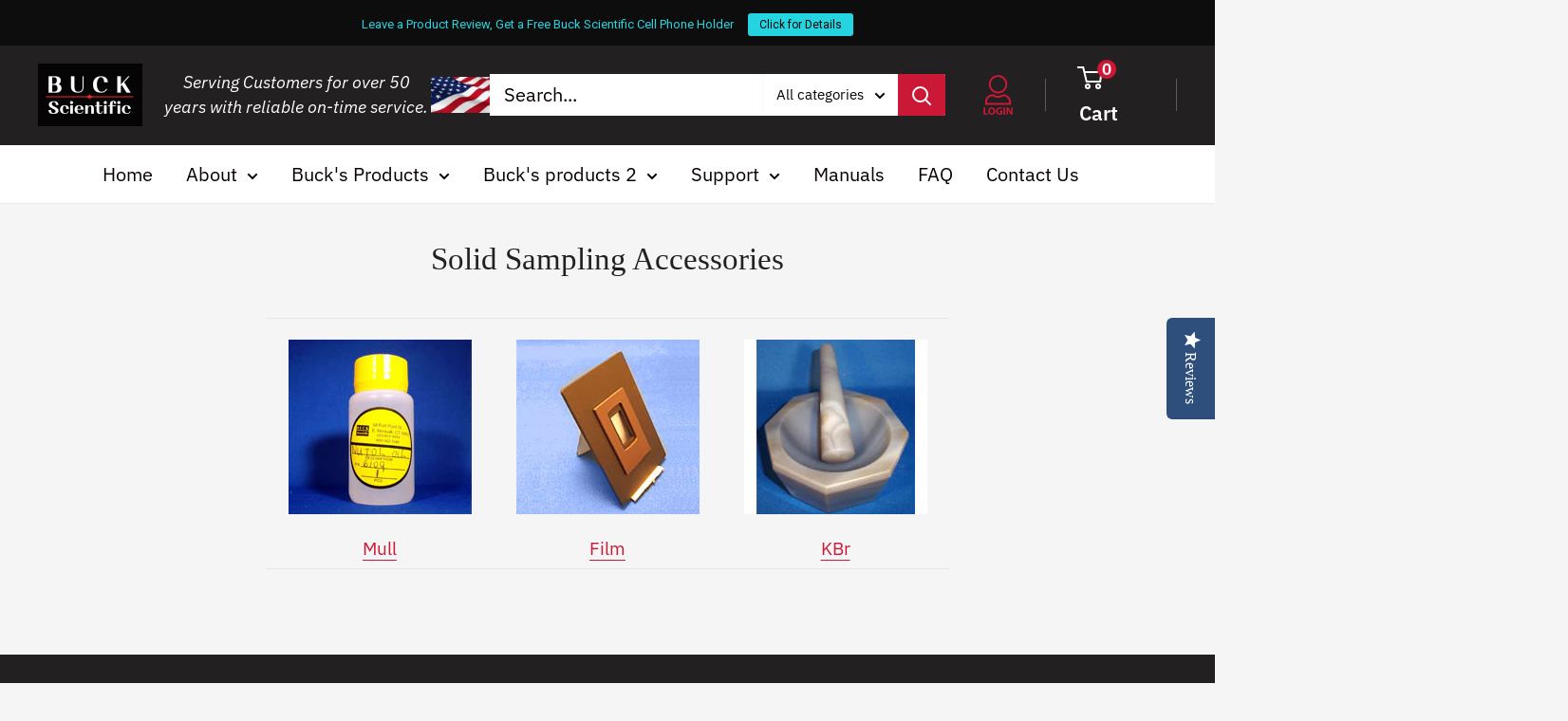

--- FILE ---
content_type: text/css
request_url: https://www.bucksci.com/cdn/shop/t/6/assets/style.css?v=154799285201215276611695887932
body_size: 1488
content:
.collection__list{margin:50px 0}.collection__list_title{font-size:26px;line-height:24px;text-align:center;font-weight:700;color:#000}.collection__list__item{position:relative;background:#fff}.collection__list__item .content__box{width:100%;text-align:center;color:#333;position:absolute;bottom:6px;left:0;transition:all .5s;padding:0 10px}.collection__list_unset_hover .collection__list__item .content__box{position:unset}.collection__list__item:hover .content__box{opacity:0;visibility:hidden}.collection__list_unset_hover .collection__list__item:hover .content__box{opacity:1;visibility:visible}.collection__list_slider .slick-slide img{width:100%;height:100%;padding:33px}.collection__list_unset_hover .collection__list_slider .slick-slide img{padding:0}.collection__list_slider .slick-slide{margin-right:25px}.collection__list__item .content__box h3{font-size:20px;line-height:28px;padding-bottom:7px;position:relative;margin-bottom:2px}.collection__list__item .content__box h3:before{content:"";position:absolute;width:47px;height:1px;background-color:#333;bottom:0;left:50%;margin-left:-23px}.collection__list__item p{font-size:12px;line-height:30px;color:#333}.collection__list__item .hov{visibility:hidden;opacity:0;transition:all .5s;width:100%;height:100%;background:var(--header-accent-color);position:absolute;left:0;top:0}.collection__list__item:hover .hov{visibility:visible;opacity:.8}.hover__contentbox{width:100%;height:100%;position:absolute;display:flex;flex-direction:column;justify-content:center;align-items:center;text-align:center;padding:20px}.hover__contentbox h3{font-size:24px;line-height:28px;color:#fff}.hover__contentbox p{font-size:12px;color:#fff;font-family:arial;margin:0 auto;line-height:30px;padding-bottom:65px;position:relative}.hover__contentbox p:after{content:"";position:absolute;width:45px;height:13px;background:url(../images/arrow--white.png) no-repeat;bottom:0;left:50%;margin-left:-23px}.news__sec{padding:50px 0}.news__main{display:flex;flex-wrap:wrap}.news__main .news_left{width:20%}.news_right{width:80%}.news__sec .news_left h3{font-size:34px;line-height:38px;letter-spacing:2px;color:#000;font-weight:700;padding-bottom:15px;margin:15px 0 20px;position:relative;width:fit-content}.news__sec .news_left h3:before{content:"";position:absolute;bottom:0;left:0;width:77%;height:5px;background:var(--accent-color)}.news__sec .news_left .viewpage__link{text-decoration:none;color:var(--accent-color);font-weight:500;font-size:20px;line-height:24px;margin-top:24px;display:flex;align-items:center}.news__sec .news_left .viewpage__link svg{width:22px;height:22px;margin-left:8px}.news_slider .slick-slide{margin-right:20px;padding:15px;height:380px;background:#fff}.news__sec .news_slider .news__box{position:relative;height:100%}.news__sec .news_slider .news__box a{height:100%;display:inline-block;width:100%}.news__sec .news_slider .news__box img{height:217px;width:100%;object-fit:cover}.news_slider .slick-slide div{height:100%}.news__sec .news_slider .news__box .news_date{font-size:17px;line-height:20px;color:#000;font-weight:400;margin:10px 0;display:inline-block}.news__sec .news_slider .news__box h4{font-size:17px;line-height:25px;color:#000;font-weight:600;letter-spacing:.2px;overflow:hidden;display:-webkit-box;-webkit-line-clamp:3;-webkit-box-orient:vertical;margin-bottom:12px}.news__sec .news_slider .news__box h6{font-size:17px;line-height:20px;color:#000;font-weight:400;position:absolute;bottom:0;right:0;margin:0}#qab_container{height:47px!important}#qab_message{font-size:13px!important}#qab_button{font-size:12px!important}#qab_bar{padding:7px 0!important}.yotpo.yotpo-reviews-carousel{margin-bottom:50px}.follow-icon-wrapper:before{background:#bd8e72}.s4com-sub-heading{color:var(--accent-color)!important}.bannerTop__content_sec{margin:13px 0}.bannerTop__content_sec h2{font-size:31px;line-height:35px;font-weight:700;max-width:577px;margin:0 auto 20px;color:var(--text-color);text-align:center}.onlytext__sec{margin-bottom:30px}.uvvisible_subtitle{font-size:18px;line-height:24px;font-weight:700;text-align:center;max-width:500px;margin:10px auto 0}.onlytext__sec .uvvisible_subtitle{max-width:660px}.search-bar__top .search-bar__input{background:var(--secondary-background)}header .header__search-bar-wrapper{flex:0 0 auto}header .header__content{font-size:18px;line-height:26px;max-width:314px;text-align:center;margin:0;font-style:italic}.flag_icon{width:62px;margin-left:0}.flag_icon.flag_icon_mb{display:none}.header__action-item-content{position:relative}.account_drop_menu{display:none;position:absolute;background-color:#fff;width:141px;z-index:2;top:47px;color:#000;box-shadow:#63636333 0 2px 8px;text-align:left;padding:10px}.account_drop_menu a{display:block;padding-bottom:10px;font-size:15px;line-height:20px}.account_drop_menu a:hover{color:var(--header-accent-color)}.manual__sec{margin-bottom:50px}.manual__product__item{display:flex;flex-wrap:wrap;gap:1%}.manual__product__item .product__item{width:24%;cursor:pointer;margin-bottom:15px}.manual__product__item .product__item img{width:100%}.manual__product__item .product__item .content_blog h4{text-align:center;font-size:18px;line-height:22px;margin-top:10px}.popup__manual__form{display:none;position:fixed;top:0;left:0;width:100%;height:100%;background-color:#00000080;align-items:center;justify-content:center;z-index:9999999}.popup__manual__form .popup-content{background-color:#fff;padding:20px;border-radius:8px;box-shadow:0 0 10px #0000004d;width:50%;position:relative}.popup__manual__form .popup-content h2{text-align:center;font-size:22px;line-height:24px;margin:15px 0}.manual__form input,.manual__form textarea{width:-webkit-fill-available;padding:8px;margin-bottom:15px;border:0;border-bottom:1px solid #ccc;font-size:15px;line-height:20px}.manual__form input[type=submit]{background:var(--accent-color);color:var(--header-text-color);padding:10px 20px;font-size:16px;line-height:20px;display:block;margin:0 auto;width:fit-content}.manual__form .close{position:absolute;top:15px;right:15px;font-size:47px;line-height:30px;cursor:pointer;color:var(--accent-color)}.new_reviw_contactForm .contact-form{width:70%;margin:0 auto 50px;border:1px solid var(--text-color);border-radius:10px;padding:20px}.new_reviw_contactForm .contact-form font{font-size:18px;line-height:24px;color:var(--header-accent-color);display:block;margin-bottom:7px;text-transform:capitalize}.new_reviw_contactForm .contact-form input[type=radio]{display:inline-block}.new_reviw_contactForm .contact-form input[type=text],.new_reviw_contactForm .contact-form input[type=email],.new_reviw_contactForm .contact-form textarea{display:block;width:100%;border:1px solid var(--text-color);border-radius:5px;padding:10px;margin-bottom:20px;cursor:pointer}.new_reviw_contactForm .contact-form input[type=submit]{background:var(--primary-button-background);color:#fff;display:block;padding:10px 20px;border-radius:6px;width:fit-content;margin:0 auto}.new_reviw_contactForm .contact-form input[type=checkbox]{padding:0;height:initial;width:initial;margin-bottom:0;display:none;cursor:pointer}.new_reviw_contactForm .contact-form .form_agree{position:relative;margin-bottom:20px;display:inline-block}.new_reviw_contactForm .contact-form .form-group label:before{content:"";-webkit-appearance:none;border:1px solid var(--primary-button-background);padding:8px;display:inline-block;position:relative;vertical-align:middle;cursor:pointer;border-radius:5px;margin-right:6px}.new_reviw_contactForm .contact-form .form-group input:checked+label:after{content:"";display:block;position:absolute;top:10px;left:7px;width:5px;height:10px;border:solid #fff;border-width:0 2px 2px 0;transform:rotate(45deg)}.new_reviw_contactForm .contact-form .form-group input:checked+label:before{background:var(--primary-button-background)}@media screen and (max-width: 1279px){.account_drop_menu{left:-50px}}@media screen and (max-width: 1024px){.collection__list h2{font-size:30px;line-height:40px}.news__main .news_left{width:28%}.news_right{width:72%}.news__sec .news_left h3{font-size:28px;line-height:33px;letter-spacing:1px;padding-bottom:10px}.news__sec .news_left .viewpage__link{font-size:18px;line-height:22px}.popup__manual__form .popup-content{height:90vh;overflow:auto}}@media screen and (max-width: 999px){.flag_icon.flag_icon_desk{display:none}.flag_icon.flag_icon_mb{display:block;width:34px;margin-left:13px}.header .icon--account{width:21px;height:24px;color:#fff}.manual__product__item{display:flex;flex-wrap:wrap;gap:2%}.manual__product__item .product__item{width:31.33%;margin-bottom:15px}.popup__manual__form .popup-content{width:88%}}@media screen and (max-width: 767px){.collection__list_slider .slick-slide{margin-right:0}.collection__list{margin:35px 0 20px}.collection__list_title{font-size:19px;line-height:22px}.collection__list h2{font-size:24px;line-height:33px}.news__sec{padding:25px 0 50px}.news__main .news_left,.news__main .news_right{width:100%}.news__main .news_left{display:flex;align-items:center;justify-content:space-between;margin-bottom:23px}.news__sec .news_left .viewpage__link{margin-top:0;font-size:16px;line-height:20px}.news__sec .news_left h3:before{height:3px}.news__sec .news_left h3{font-size:28px;line-height:29px;padding-bottom:10px;margin:0}.news__sec .news_left .viewpage__link svg{width:18px;height:18px;margin-left:6px}.news_slider .slick-slide{margin-right:0}.bannerTop__content_sec h2{font-size:24px;line-height:32px}.header__inner{justify-content:unset;gap:10px}header .header__content{font-size:13px;line-height:22px;max-width:214px}.header__action-list{width:100%;justify-content:right}.manual__product__item{display:flex;flex-wrap:wrap;gap:4%}.manual__product__item .product__item{width:46%;margin-bottom:20px}.popup__manual__form .popup-content h2{margin:30px 0 15px}.manual__product__item .product__item .content_blog h4{font-size:16px}.new_reviw_contactForm .contact-form{width:90%}.new_reviw_contactForm .contact-form font{font-size:17px;line-height:22px}}@media screen and (max-width: 575px){#qab_button{font-size:11px!important;margin-top:5px!important}#qab_message{font-size:12px!important}#qab_container{height:58px!important}.header__logo-image{width:85px!important}header .header__content{font-size:12px;line-height:19px;max-width:189px}#qab_content{display:flex!important;flex-direction:column}#shopify-section-sections--16111707947186__header{top:58px!important}.account_drop_menu{left:-27px;top:32px}}@media screen and (max-width: 374px){.header__logo-image{width:69px!important}header .header__content{font-size:10px;line-height:19px;max-width:171px}}@media screen and (max-width: 340px){#qab_message{font-size:11px!important}}@media screen and (min-width: 640px) and (max-width: 1024px){.search-bar__top{margin-left:unset}}
/*# sourceMappingURL=/cdn/shop/t/6/assets/style.css.map?v=154799285201215276611695887932 */


--- FILE ---
content_type: text/javascript
request_url: https://www.bucksci.com/cdn/shop/t/6/assets/custom.js?v=143891201333437741251691480932
body_size: -222
content:
$(document).ready(function(){$(".collection__list_slider").slick({dots:!1,arrows:!1,infinite:!1,autoplay:!1,autoplaySpeed:2e3,slidesToShow:3,slidesToScroll:1,draggable:!1,responsive:[{breakpoint:999,settings:{slidesToShow:2,slidesToScroll:1,autoplay:!0,draggable:!0,infinite:!0}},{breakpoint:767,settings:{slidesToShow:1,slidesToScroll:1,autoplay:!0,draggable:!0,infinite:!0}}]}),$(".news_slider").slick({dots:!1,arrows:!1,infinite:!0,autoplay:!0,autoplaySpeed:2e3,slidesToShow:3,slidesToScroll:1,responsive:[{breakpoint:1200,settings:{slidesToShow:2,slidesToScroll:1}},{breakpoint:767,settings:{slidesToShow:1,slidesToScroll:1}}]})}),$(document).ready(function(){const dropdownToggle=document.querySelectorAll(".account_drop"),dropdownMenu=document.querySelector(".account_drop_menu");dropdownToggle.forEach(function(button){button.addEventListener("click",function(){dropdownMenu.style.display=dropdownMenu.style.display==="block"?"none":"block"})})}),$(".product__item").click(function(){$("#popup__manual__form").css("display","flex")}),$(".close").click(function(){$("#popup__manual__form").css("display","none")});
//# sourceMappingURL=/cdn/shop/t/6/assets/custom.js.map?v=143891201333437741251691480932
